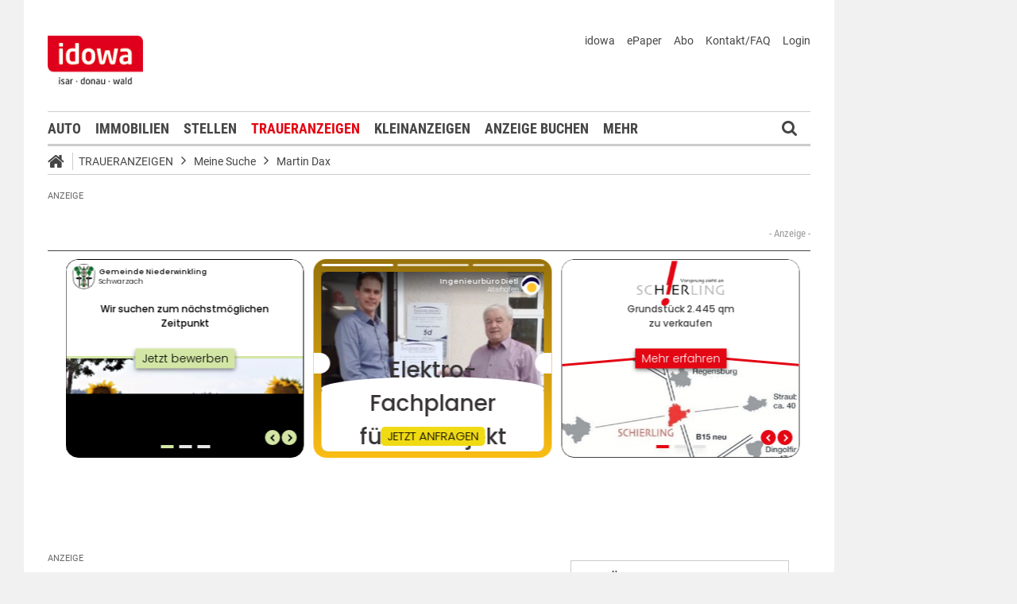

--- FILE ---
content_type: image/svg+xml
request_url: https://cdn1.smartico.one/gallery/449263/1/logo_overlay/logo_or_favicon_mfXnsWjiCfjKNLwxhlaGvitDPa87hcjk.svg
body_size: 43376
content:
<?xml version="1.0" encoding="UTF-8"?>
<svg xmlns="http://www.w3.org/2000/svg" xmlns:xlink="http://www.w3.org/1999/xlink" width="485" height="131.094" viewBox="0 0 485 131.094">
  <image width="485" height="131.094" xlink:href="[data-uri]"></image>
</svg>
